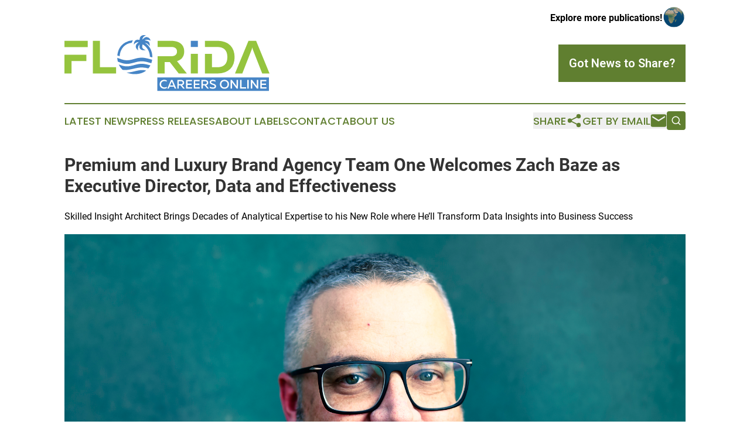

--- FILE ---
content_type: image/svg+xml
request_url: https://cdn.newsmatics.com/agp/sites/floridacareersonline-logo-1.svg
body_size: 11030
content:
<?xml version="1.0" encoding="UTF-8" standalone="no"?>
<svg
   xmlns:dc="http://purl.org/dc/elements/1.1/"
   xmlns:cc="http://creativecommons.org/ns#"
   xmlns:rdf="http://www.w3.org/1999/02/22-rdf-syntax-ns#"
   xmlns:svg="http://www.w3.org/2000/svg"
   xmlns="http://www.w3.org/2000/svg"
   xmlns:sodipodi="http://sodipodi.sourceforge.net/DTD/sodipodi-0.dtd"
   xmlns:inkscape="http://www.inkscape.org/namespaces/inkscape"
   id="Layer_1"
   data-name="Layer 1"
   viewBox="0 0 399.98001 110.2605"
   version="1.1"
   sodipodi:docname="FloridaCareersOnline-logo-b14-SVG_cropped.svg"
   width="399.98001"
   height="110.2605"
   inkscape:version="0.92.3 (2405546, 2018-03-11)">
  <metadata
     id="metadata45">
    <rdf:RDF>
      <cc:Work
         rdf:about="">
        <dc:format>image/svg+xml</dc:format>
        <dc:type
           rdf:resource="http://purl.org/dc/dcmitype/StillImage" />
      </cc:Work>
    </rdf:RDF>
  </metadata>
  <sodipodi:namedview
     pagecolor="#ffffff"
     bordercolor="#666666"
     borderopacity="1"
     objecttolerance="10"
     gridtolerance="10"
     guidetolerance="10"
     inkscape:pageopacity="0"
     inkscape:pageshadow="2"
     inkscape:window-width="640"
     inkscape:window-height="480"
     id="namedview43"
     showgrid="false"
     inkscape:zoom="0.835"
     inkscape:cx="200"
     inkscape:cy="55.129999"
     inkscape:window-x="0"
     inkscape:window-y="0"
     inkscape:window-maximized="0"
     inkscape:current-layer="Layer_1" />
  <defs
     id="defs4">
    <style
       id="style2">.cls-1{fill:#4685c6;}.cls-2{fill:#95c43e;}</style>
  </defs>
  <path
     class="cls-1"
     d="m 277.35,95.070497 a 2.7,2.7 0 0 0 0.31,-1.35 2.72,2.72 0 0 0 -0.31,-1.37 2.42,2.42 0 0 0 -0.81,-0.87 3.35,3.35 0 0 0 -1.15,-0.46 6.42,6.42 0 0 0 -1.32,-0.13 h -4.14 v 5.69 h 4.14 a 6.42,6.42 0 0 0 1.32,-0.13 3.56,3.56 0 0 0 1.15,-0.46 2.42,2.42 0 0 0 0.81,-0.92 z"
     id="path6"
     inkscape:connector-curvature="0"
     style="fill:#4685c6" />
  <path
     class="cls-1"
     d="m 230.35,95.070497 a 2.81,2.81 0 0 0 0.3,-1.35 2.83,2.83 0 0 0 -0.3,-1.37 2.42,2.42 0 0 0 -0.81,-0.87 3.43,3.43 0 0 0 -1.15,-0.46 6.42,6.42 0 0 0 -1.32,-0.13 h -4.14 v 5.69 h 4.14 a 6.42,6.42 0 0 0 1.32,-0.13 3.65,3.65 0 0 0 1.15,-0.46 2.42,2.42 0 0 0 0.81,-0.92 z"
     id="path8"
     inkscape:connector-curvature="0"
     style="fill:#4685c6" />
  <path
     class="cls-1"
     d="m 209.46,91.580497 c -0.05,-0.15 -0.11,-0.32 -0.17,-0.53 -0.06,0.21 -0.12,0.38 -0.17,0.53 -0.05,0.15 -0.1,0.28 -0.14,0.41 l -3,7.24 h 6.58 l -3,-7.24 c 0,-0.12 -0.05,-0.25 -0.1,-0.41 z"
     id="path10"
     inkscape:connector-curvature="0"
     style="fill:#4685c6" />
  <path
     class="cls-1"
     d="m 316.66,92.520497 a 5.4,5.4 0 0 0 -1.9,-1.36 7.32,7.32 0 0 0 -5.37,0 5.44,5.44 0 0 0 -1.91,1.36 5.71,5.71 0 0 0 -1.14,2 7.55,7.55 0 0 0 0,4.67 5.46,5.46 0 0 0 3.05,3.390003 7.32,7.32 0 0 0 5.37,0 5.56,5.56 0 0 0 1.9,-1.37 5.62,5.62 0 0 0 1.14,-2.000003 7.55,7.55 0 0 0 0,-4.67 5.71,5.71 0 0 0 -1.14,-2.02 z"
     id="path12"
     inkscape:connector-curvature="0"
     style="fill:#4685c6" />
  <path
     class="cls-1"
     d="M 181.08,83.360497 V 110.2605 H 398.83 V 83.360497 Z m 18.48,21.160003 a 11.3,11.3 0 0 1 -2.33,0.83 11.48,11.48 0 0 1 -2.59,0.29 10.22,10.22 0 0 1 -3.26,-0.54 8.56,8.56 0 0 1 -2.89,-1.61 7.79,7.79 0 0 1 -2.07,-2.7 8.54,8.54 0 0 1 -0.79,-3.800003 9.4,9.4 0 0 1 0.77,-3.93 8.17,8.17 0 0 1 2,-2.8 8.47,8.47 0 0 1 2.93,-1.68 10.31,10.31 0 0 1 3.29,-0.54 10.62,10.62 0 0 1 4.81,1.11 v 2.69 a 6.48,6.48 0 0 0 -2,-0.95 8.62,8.62 0 0 0 -2.33,-0.31 8.21,8.21 0 0 0 -2.4,0.36 6.12,6.12 0 0 0 -2.13,1.15 5.92,5.92 0 0 0 -1.53,2 6.58,6.58 0 0 0 -0.58,2.88 5.86,5.86 0 0 0 0.59,2.71 5.89,5.89 0 0 0 1.54,1.900003 6.2,6.2 0 0 0 2.14,1.13 8.38,8.38 0 0 0 2.41,0.36 8.39,8.39 0 0 0 2.45,-0.34 6.24,6.24 0 0 0 2,-1 z m 15.49,0.8 -1.5,-3.65 h -8.5 l -1.5,3.65 h -2.93 l 7.21,-16.950003 h 3 l 7.14,16.950003 z m 16.4,0 -5.09,-6.340003 h -3.43 v 6.340003 h -2.76 V 88.370497 h 6.78 a 11,11 0 0 1 2.35,0.25 6,6 0 0 1 2.09,0.88 4.62,4.62 0 0 1 1.5,1.63 5.16,5.16 0 0 1 0.57,2.54 5.5,5.5 0 0 1 -0.33,2 4.26,4.26 0 0 1 -0.89,1.45 4.57,4.57 0 0 1 -1.32,1 6.83,6.83 0 0 1 -1.58,0.59 l 5.43,6.630003 z m 17.51,0 H 237.14 V 88.370497 h 11.69 v 2.52 h -8.93 v 4.62 h 8.19 v 2.52 h -8.19 v 4.770003 h 9.06 z m 15,0 h -11.8 V 88.370497 h 11.67 v 2.52 h -8.91 v 4.62 h 8.18 v 2.52 h -8.18 v 4.770003 h 9.06 z m 14.48,0 -5.09,-6.340003 h -3.42 v 6.340003 h -2.76 V 88.370497 h 6.78 a 10.91,10.91 0 0 1 2.35,0.25 6,6 0 0 1 2.1,0.88 4.62,4.62 0 0 1 1.5,1.63 5.16,5.16 0 0 1 0.57,2.54 5.5,5.5 0 0 1 -0.33,2 4.45,4.45 0 0 1 -0.9,1.45 4.57,4.57 0 0 1 -1.32,1 6.76,6.76 0 0 1 -1.57,0.59 l 5.42,6.630003 z m 16.77,-2.2 a 4.19,4.19 0 0 1 -1.38,1.46 6.27,6.27 0 0 1 -2.06,0.79 11.22,11.22 0 0 1 -2.42,0.25 12.88,12.88 0 0 1 -3.23,-0.39 11.58,11.58 0 0 1 -2.78,-1.09 v -2.71 a 10,10 0 0 0 2.87,1.28 11.67,11.67 0 0 0 3,0.39 10,10 0 0 0 1.51,-0.11 4.35,4.35 0 0 0 1.2,-0.35 2.14,2.14 0 0 0 0.8,-0.64 1.72,1.72 0 0 0 0.29,-1 1.93,1.93 0 0 0 -0.72,-1.560003 6.23,6.23 0 0 0 -1.79,-1 c -0.72,-0.28 -1.49,-0.55 -2.33,-0.81 a 12.93,12.93 0 0 1 -2.34,-1 5.54,5.54 0 0 1 -1.79,-1.53 3.86,3.86 0 0 1 -0.72,-2.43 4,4 0 0 1 0.49,-2 4.31,4.31 0 0 1 1.29,-1.46 5.85,5.85 0 0 1 1.89,-0.86 9.39,9.39 0 0 1 2.29,-0.27 12.49,12.49 0 0 1 2.86,0.33 9.34,9.34 0 0 1 2.44,0.95 v 2.64 a 8,8 0 0 0 -2.37,-1.07 9.92,9.92 0 0 0 -2.78,-0.35 5.16,5.16 0 0 0 -2.46,0.49 1.64,1.64 0 0 0 -0.91,1.57 1.75,1.75 0 0 0 0.72,1.47 7,7 0 0 0 1.79,1 c 0.72,0.28 1.5,0.54 2.33,0.8 a 11.69,11.69 0 0 1 2.34,1 5.51,5.51 0 0 1 1.79,1.56 4,4 0 0 1 0.72,2.460003 4.51,4.51 0 0 1 -0.52,2.19 z m 25.2,-3 a 8.37,8.37 0 0 1 -1.67,2.82 8.12,8.12 0 0 1 -2.79,2 10.7,10.7 0 0 1 -7.82,0 7.77,7.77 0 0 1 -2.77,-2 8.18,8.18 0 0 1 -1.66,-2.82 9.74,9.74 0 0 1 0,-6.510003 8.18,8.18 0 0 1 1.66,-2.82 7.89,7.89 0 0 1 2.77,-2 10.84,10.84 0 0 1 7.82,0 8.26,8.26 0 0 1 2.79,2 8.37,8.37 0 0 1 1.69,2.79 9.91,9.91 0 0 1 0,6.510003 z m 18,5.22 h -2.53 l -9.13,-12.400003 c 0,0.29 0,0.6 0,0.91 V 105.3405 h -2.74 V 88.370497 h 2.59 l 9.13,12.400003 c 0,-0.29 0,-0.59 0,-0.910003 v -11.49 h 2.76 z m 15.79,0 H 342.59 V 88.370497 h 2.76 V 102.7505 h 8.91 z m 5.16,0 H 356.6 V 88.370497 h 2.76 z m 18.57,0 h -2.59 l -9.13,-12.400003 c 0,0.29 0,0.6 0,0.91 V 105.3405 h -2.68 V 88.370497 h 2.59 l 9.14,12.400003 c 0,-0.29 0,-0.59 0,-0.910003 v -11.49 h 2.76 z m 15.94,0 H 382.11 V 88.370497 h 11.72 v 2.52 h -9 v 4.62 h 8.18 v 2.52 h -8.18 v 4.770003 h 9.06 z"
     id="path14"
     inkscape:connector-curvature="0"
     style="fill:#4685c6" />
  <path
     class="cls-2"
     d="m 69.19,11.210497 v 51.92 h 31.52 v 12.45 h -45.3 v -64.37 z"
     id="path16"
     inkscape:connector-curvature="0"
     style="fill:#95c43e" />
  <polygon
     class="cls-2"
     points="13.78,75.53 13.78,51 42.73,51 42.73,38.59 0,38.59 0,75.53 "
     id="polygon18"
     style="fill:#95c43e"
     transform="translate(0,4.9684938e-4)" />
  <rect
     class="cls-2"
     y="11.210497"
     width="45.389999"
     height="12.41"
     id="rect20"
     x="0"
     style="fill:#95c43e" />
  <path
     class="cls-2"
     d="m 219.53,51.280497 a 24.72,24.72 0 0 0 5.51,-2.49 17.36,17.36 0 0 0 4.46,-3.85 18.09,18.09 0 0 0 3,-5.47 22.38,22.38 0 0 0 1.1,-7.31 20.6,20.6 0 0 0 -2.25,-10.11 18.63,18.63 0 0 0 -5.85,-6.47 22.47,22.47 0 0 0 -8.18,-3.4 44.51,44.51 0 0 0 -9.28,-1 h -26.46 v 12.13 h 27.11 a 16.11,16.11 0 0 1 4.13,0.51 10.43,10.43 0 0 1 3.45,1.56 7.42,7.42 0 0 1 2.39,2.8 9.41,9.41 0 0 1 0.87,4.23 9.1,9.1 0 0 1 -0.87,4.18 7.91,7.91 0 0 1 -2.39,2.8 10.13,10.13 0 0 1 -3.44,1.64 16.12,16.12 0 0 1 -4.13,0.5 h -27.12 v 34 h 13.78 v -22.51 h 10.11 l 17.36,22.56 h 15.9 z"
     id="path22"
     inkscape:connector-curvature="0"
     style="fill:#95c43e" />
  <path
     class="cls-2"
     d="m 373.83,11.210497 h -14.9 l -26.29,64.37 h 14.25 l 18,-46.49 a 17.77,17.77 0 0 0 0.78,-2.12 q 0.32,-1.09 0.69,-2.94 0.36,1.84 0.69,2.94 c 0.21,0.74 0.44,1.44 0.69,2.12 l 18,46.49 h 14.24 z"
     id="path24"
     inkscape:connector-curvature="0"
     style="fill:#95c43e" />
  <path
     class="cls-2"
     d="m 329.75,30.460497 a 27.17,27.17 0 0 0 -6.25,-10.2 28.48,28.48 0 0 0 -10.52,-6.68 42.24,42.24 0 0 0 -14.89,-2.39 h -24.07 v 12.13 h 24.07 q 9.66,0 14.66,5 5,5 5,15 0,10 -5,15 -5,5 -14.66,5 h -10.26 v -26.46 h -13.81 v 38.72 h 24.07 a 42.25,42.25 0 0 0 14.89,-2.38 28.62,28.62 0 0 0 10.52,-6.67 27.09,27.09 0 0 0 6.25,-10.2 41.29,41.29 0 0 0 0,-25.82 z"
     id="path26"
     inkscape:connector-curvature="0"
     style="fill:#95c43e" />
  <rect
     class="cls-1"
     x="246.45"
     y="11.210497"
     width="13.78"
     height="12.13"
     id="rect28"
     style="fill:#4685c6" />
  <rect
     class="cls-2"
     x="246.45"
     y="36.860497"
     width="13.78"
     height="38.68"
     id="rect30"
     style="fill:#95c43e" />
  <path
     class="cls-1"
     d="m 149.55,1.7704968 c 2.87,-2.23999995 6.14,-1.93999995 9.23,-1.32999995 -3.82,1.42999995 -6.7,4.36999995 -7,8.58999995 2.58,-2.39 5.17,-5.89 9.2,-5.13 a 8.52,8.52 0 0 1 7,7.0600002 c -3.64,-2.1300002 -8,-2.8100002 -11.84,-0.61 2,0.18 6.82,0.67 8.81,3.5 1.47,2.27 1.33,5.31 1.11,8 -1.75,-3.68 -5,-6.34 -9.17,-6.53 8.29,4.47 15,16.17 14.42,28.45 -1.54,-0.36 -3.1,-0.71 -4.64,-1.1 -0.31,-11.24 -5.86,-19.34 -14.16,-24.56 -0.55,2.35 -1.64,5 -0.22,7.26 1.16,2.39 4,3 6.09,4.23 -3.52,0.36 -7.67,0.61 -10.37,-2.14 -2.54,-2.53 -1.81,-6.34 -1.43,-9.54 a 12.89,12.89 0 0 0 -2.75,12.26 c -2.66,-2.18 -5.41,-5.16 -4.74,-8.9 0.67,-3.74 3.36,-5.59 5.83,-7.65 a 11.84,11.84 0 0 0 -9.5,5 c 0.07,-2.79 0.28,-5.32 2.63,-7.82 2.26,-2.2700002 5.61,-1.8800002 8.48,-1.4500002 0.11,-2.78 0.65,-5.78 3.02,-7.59 z"
     id="path32"
     inkscape:connector-curvature="0"
     style="fill:#4685c6" />
  <path
     class="cls-1"
     d="m 118.28,14.660497 a 35.26,35.26 0 0 1 15.16,-4.62 c -0.77,1.7 -1.56,3.39 -2.32,5.1 -13.65,1.21 -22.75,12.44 -23.49,26.44 l -4.51,-1.46 c 0.93,-9.85 5.1,-19.43 15.16,-25.46 z"
     id="path34"
     inkscape:connector-curvature="0"
     style="fill:#4685c6" />
  <path
     class="cls-1"
     d="m 103.04,44.750497 c 5.91,2 11.73,4.82 18.12,4.74 9.44,0.34 18,-4.59 27.39,-5 7.7,-0.66 15.16,2.11 22.48,4 a 37,37 0 0 1 -1.61,6.89 c -6.36,-1.9 -13.07,-4.1 -19.79,-3.78 -10.08,0.21 -19.33,5.69 -29.5,5.06 -5.65,-0.24 -10.88,-2.46 -16.09,-4.44 a 36.69,36.69 0 0 1 -1,-7.47 z"
     id="path36"
     inkscape:connector-curvature="0"
     style="fill:#4685c6" />
  <path
     class="cls-1"
     d="m 121.31,61.580497 c 10.11,0.17 19.32,-5.29 29.44,-5.05 5.64,-0.19 11.51,1.71 16.9,3.11 a 35,35 0 0 1 -3.9,5.93 68.88,68.88 0 0 0 -10.77,-1.74 c -12.45,-1 -27.26,6.81 -39.77,4.53 a 31.11,31.11 0 0 1 -7.38,-10.53 c 4.93,1.8 10.16,3.82 15.48,3.75 z"
     id="path38"
     inkscape:connector-curvature="0"
     style="fill:#4685c6" />
  <path
     class="cls-1"
     d="m 121.41,73.700497 c 12.81,0.14 25,-7.54 37.91,-3.85 -10.08,8.32 -27.19,8.8 -37.91,3.85 z"
     id="path40"
     inkscape:connector-curvature="0"
     style="fill:#4685c6" />
</svg>
